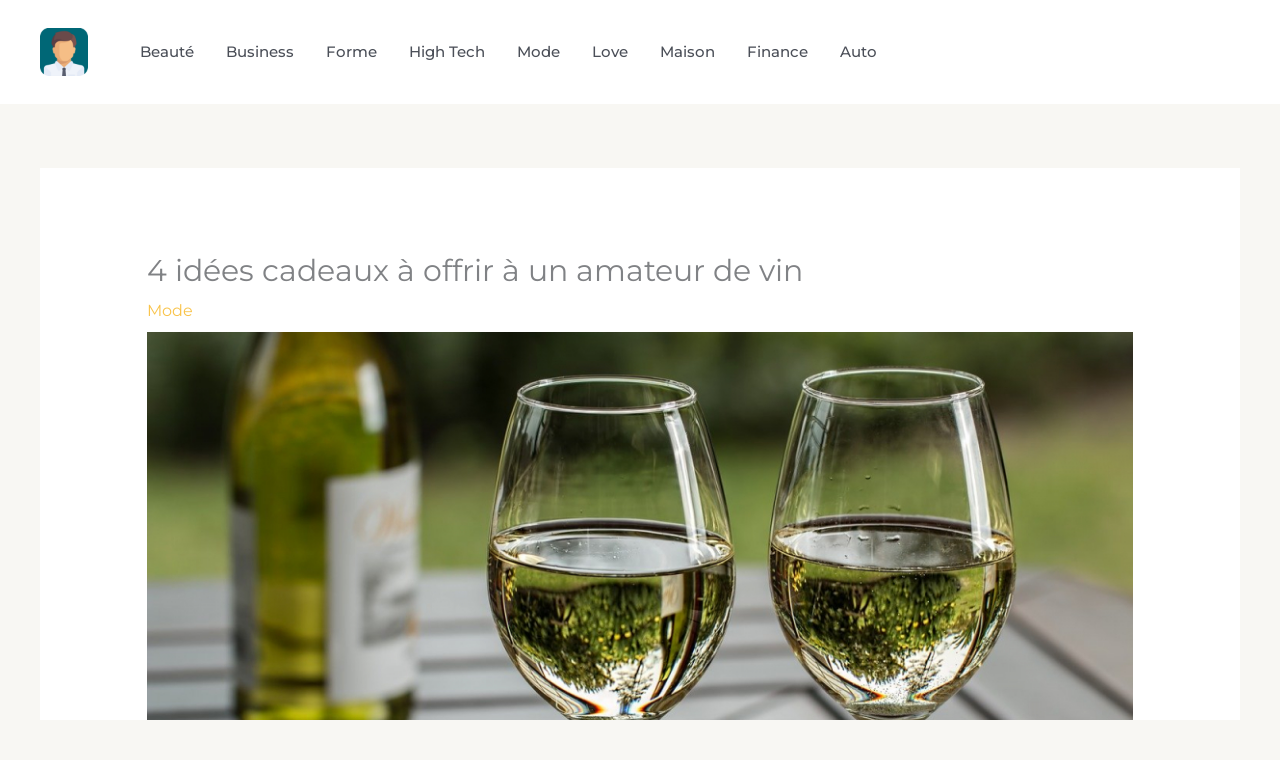

--- FILE ---
content_type: text/javascript; charset=utf-8
request_url: https://www.mondandy.fr/wp-content/cache/min/1/wp-content/uploads/uag-plugin/assets/8000/uag-js-8417.js?ver=1750571639
body_size: 203
content:
document.addEventListener("DOMContentLoaded",function(){window.addEventListener("DOMContentLoaded",function(){UAGBForms.init({"block_id":"d276cdda","reCaptchaEnable":!1,"reCaptchaType":"v2","reCaptchaSiteKeyV2":"","reCaptchaSecretKeyV2":"","reCaptchaSiteKeyV3":"","reCaptchaSecretKeyV3":"","afterSubmitToEmail":"abc@gmail.com","afterSubmitCcEmail":"","afterSubmitBccEmail":"","afterSubmitEmailSubject":"Soumission du formulaire","sendAfterSubmitEmail":!0,"confirmationType":"message","hidereCaptchaBatch":!1,"captchaMessage":"Veuillez remplir le captcha ci-dessus.","confirmationUrl":""},'.uagb-block-d276cdda',8417)});window.addEventListener("DOMContentLoaded",function(){UAGBForms.init({"block_id":"d276cdda","reCaptchaEnable":!1,"reCaptchaType":"v2","reCaptchaSiteKeyV2":"","reCaptchaSecretKeyV2":"","reCaptchaSiteKeyV3":"","reCaptchaSecretKeyV3":"","afterSubmitToEmail":"abc@gmail.com","afterSubmitCcEmail":"","afterSubmitBccEmail":"","afterSubmitEmailSubject":"Soumission du formulaire","sendAfterSubmitEmail":!0,"confirmationType":"message","hidereCaptchaBatch":!1,"captchaMessage":"Veuillez remplir le captcha ci-dessus.","confirmationUrl":""},'.uagb-block-d276cdda',8417)})})